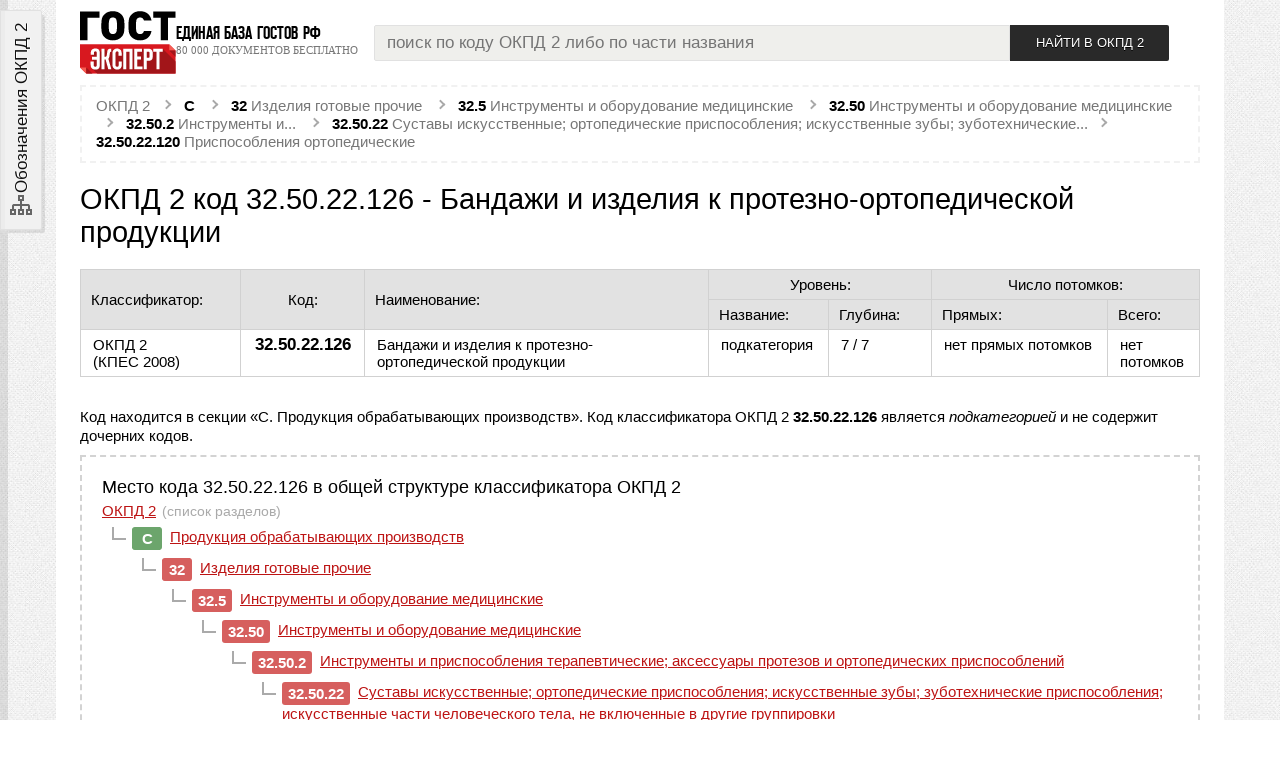

--- FILE ---
content_type: text/html; charset=utf-8
request_url: https://gostexpert.ru/okpd/kod/32.50.22.126
body_size: 7367
content:
<!DOCTYPE html>
<html lang='ru' xmlns="http://www.w3.org/1999/xhtml">
<head>
        <link href="/data/css/okpd/okpd.css?r=65814" rel="stylesheet" type="text/css"/>
    <title>ОКПД 2, код 32.50.22.126 — бандажи и изделия к протезно-ортопедической продукции, расшифровка кода 32.50.22.126</title>
    <meta name="description" content="Общероссийский классификатор по видам экономической деятельности (ОКПД 2), код 32.50.22.126 — Бандажи и изделия к протезно-ортопедической продукции, расшифровка кода, данные 2026 года."/>
    <meta name="keywords" content="ОКПД 2,32.50.22.126,расшифровка кода 32.50.22.126,ОКПД 2 онлайн,поиск ОКПД 2 32.50.22.126 онлайн"/>
    <meta http-equiv="Content-Type" content="text/html; charset=UTF-8" />
    <meta name="viewport" content="width=device-width, initial-scale=1, maximum-scale=1" />
    <meta name="referrer" content="origin" />
    <link rel="icon" type="image/svg+xml" href="/favicon.svg?v0.6" />
    <link rel="icon" type="image/x-icon" href="/favicon.ico" />
    <link href="/data/css/tags.css?v59007" type="text/css" rel="stylesheet" media="screen" />
    <link href="/data/css/vars.css?v76426" type="text/css" rel="stylesheet" media="screen" />
    <link href="/data/css/main.css?v58510" type="text/css" rel="stylesheet" media="screen" />
    <link rel="Stylesheet" type="text/css" media="screen" href="/data/css/adaptive.css?87459" />
    <link href="/data/css/okpd/okpd.css?903585" type="text/css" rel="stylesheet" media="screen" />
    <link href="/data/css/admin/buttons.css?v3.79" type="text/css" rel="stylesheet" media="screen" />
    <link href="/data/css/user.css" type="text/css" rel="stylesheet" media="screen" />

    <script type="text/javascript" src="/data/js/jquery-1.8.3.min.js"></script>
    <script type="text/javascript" src="/data/js/jquery.cookie.js"></script>
    <script type="text/javascript" src="/data/js/core.js"></script>
    <script type="text/javascript" src="/data/js/search.js?v3.79"></script>
    <script type="text/javascript">
        var PATH = "/";
        var PATH_CONTENT = "/data/";
        var HTTP_PATH = "okpd/kod/32.50.22.126";
        var HTTP_ORIGINAL = "okpd/kod/32.50.22.126";
        var PATH_STYLES = "/data/css/";
        var PATH_IMAGES = "/data/img/";
        var PATH_JS = "/data/js/";
    </script>
</head>
<body>


<svg xmlns="http://www.w3.org/2000/svg" style="display: none;">
	<symbol id="pdf" viewBox="0 0 24 24">
		<path fill="currentColor" d="M11.43,10.94C11.2,11.68 10.87,12.47 10.42,13.34C10.22,13.72 10,14.08 9.92,14.38L10.03,14.34V14.34C11.3,13.85 12.5,13.57 13.37,13.41C13.22,13.31 13.08,13.2 12.96,13.09C12.36,12.58 11.84,11.84 11.43,10.94M17.91,14.75C17.74,14.94 17.44,15.05 17,15.05C16.24,15.05 15,14.82 14,14.31C12.28,14.5 11,14.73 9.97,15.06C9.92,15.08 9.86,15.1 9.79,15.13C8.55,17.25 7.63,18.2 6.82,18.2C6.66,18.2 6.5,18.16 6.38,18.09L5.9,17.78L5.87,17.73C5.8,17.55 5.78,17.38 5.82,17.19C5.93,16.66 6.5,15.82 7.7,15.07C7.89,14.93 8.19,14.77 8.59,14.58C8.89,14.06 9.21,13.45 9.55,12.78C10.06,11.75 10.38,10.73 10.63,9.85V9.84C10.26,8.63 10.04,7.9 10.41,6.57C10.5,6.19 10.83,5.8 11.2,5.8H11.44C11.67,5.8 11.89,5.88 12.05,6.04C12.71,6.7 12.4,8.31 12.07,9.64C12.05,9.7 12.04,9.75 12.03,9.78C12.43,10.91 13,11.82 13.63,12.34C13.89,12.54 14.18,12.74 14.5,12.92C14.95,12.87 15.38,12.85 15.79,12.85C17.03,12.85 17.78,13.07 18.07,13.54C18.17,13.7 18.22,13.89 18.19,14.09C18.18,14.34 18.09,14.57 17.91,14.75M19,3H5C3.89,3 3,3.89 3,5V19A2,2 0 0,0 5,21H19A2,2 0 0,0 21,19V5C21,3.89 20.1,3 19,3M17.5,14.04C17.4,13.94 17,13.69 15.6,13.69C15.53,13.69 15.46,13.69 15.37,13.79C16.1,14.11 16.81,14.3 17.27,14.3C17.34,14.3 17.4,14.29 17.46,14.28H17.5C17.55,14.26 17.58,14.25 17.59,14.15C17.57,14.12 17.55,14.08 17.5,14.04M8.33,15.5C8.12,15.62 7.95,15.73 7.85,15.81C7.14,16.46 6.69,17.12 6.64,17.5C7.09,17.35 7.68,16.69 8.33,15.5M11.35,8.59L11.4,8.55C11.47,8.23 11.5,7.95 11.56,7.73L11.59,7.57C11.69,7 11.67,6.71 11.5,6.47L11.35,6.42C11.33,6.45 11.3,6.5 11.28,6.54C11.11,6.96 11.12,7.69 11.35,8.59Z" />
	</symbol>
</svg>
<div class="wrapper">
    <div class="page">
        
        <header>
    <div class="logoLine">
        <div class="logo">
            <div class="in">
                <a href="/">
                    <img src="/data/img/gostexpert-logo.svg?v0.42" alt="GostExpert.ru — бесплатная база нормативных документов" />
                </a>
                <div class="slogan">
                    <strong>Единая база ГОСТов РФ</strong>
                    <em>80 000 документов бесплатно</em>
                </div>
            </div>
        </div>
        <div class="searchBox">
            <div class="searchDst">
	<form name="okpdSearch" class="okpdSearch" action="/okpd/search" method="post">
		<input autocomplete="off" name="okpdObject" class="text muted" type="text" value="" placeholder="поиск по коду ОКПД 2 либо по части названия" />
		<input type="submit" name="searchInOkpd" class="submit" value="Найти в ОКПД 2" />
	</form>
</div>
        </div>
        <div class="links">
            <div class="in">
                <ul class="social medium">
                    <li class="vk"><a href="http://vk.com/gostexpert"></a></li>
                </ul>
            </div>
        </div>
    </div>
</header>
        <div class="content">

            <aside id="leftSidebar">
                <div class="toggles">
                    <label class="tab okpd" for="okpdTab">
                        <svg class="i"><use xmlns:xlink="http://www.w3.org/1999/xlink" xlink:href="/data/img/ui.svg?v0.22#i-sitemap-outline"></use></svg>
                        <span>Обозначения ОКПД 2</span>
                    </label>
                </div>
                <script type="module">
                    document.addEventListener('DOMContentLoaded', () => {

                        const sidebar = document.getElementById('leftSidebar');

                        const asideTabs = {
                            okpd: document.querySelector('aside .toggles .tab.okpd')
                        };

                        for (let key in asideTabs) {
                            asideTabs[key].addEventListener('click', e => {
                                setActiveSidebarTab(e.currentTarget)
                            });
                        }

                        document.addEventListener('click', (e) => {
                            const target = e.target;
                            e.stopPropagation();
                            if(!sidebar.contains(target)) {
                                resetTabs();
                                toggleSidebar(false);
                            }
                        });

                        // bind expand / collapse event by toggle button
                        const toggle = sidebar.querySelector('.toggle > .btn');
                        toggle.addEventListener('click', e => {
                            let isExpanded = false;
                            sidebar.classList.contains('expanded') && (isExpanded = true);
                            let icon = toggle.querySelector('svg>use');
                            resetTabs();
                            toggleSidebar();
                            if(isExpanded === true) {
                                // closing
                                icon.setAttributeNS('http://www.w3.org/1999/xlink', 'xlink:href', '/data/img/ui.svg?v0.231#i-arrow-left');
                            } else {
                                // opening
                                icon.setAttributeNS('http://www.w3.org/1999/xlink', 'xlink:href', '/data/img/ui.svg?v0.231#i-arrow-right');
                                // set active first tab
                                asideTabs.okpd.classList.toggle('active', true);
                                // check content layer
                                document.getElementById('okpdTab').checked = true;
                            }
                        })

                        function setActiveSidebarTab(el) {
                            // is sidebar opened?
                            if(!sidebar.classList.contains('expanded')) {
                                toggleSidebar();
                            }
                            if(el.classList.contains('active')) {
                                // close sidebar
                                resetTabs();
                                toggleSidebar();
                            } else {
                                resetTabs();
                                // set active tab
                                el.classList.toggle('active', true);
                            }
                        }

                        function resetTabs() {
                            // reset all active tabs
                            for (let key in asideTabs) {
                                asideTabs[key].classList.toggle('active', false);
                            }
                        }

                        function toggleSidebar(forceMode) {
                            if(forceMode !== undefined) {
                                sidebar.classList.toggle('expanded', forceMode);
                            } else {
                                sidebar.classList.toggle('expanded');
                            }
                        }
                    });
                </script>
                <div class="stack">
                    <div class="scrollable">
                        <input type="radio" name="tab" id="okpdTab" />
                        <section class="layer">
                            <section class="helpBox">
                                <div class="topic">
                                    <h3>Обозначения ОКПД 2</h3>
                                    <em>Категории классификатора, цвета и уровни</em>
                                </div>
                                <dl>
                                    <dt><span class="code sectionCode">X</span></dt>
                                    <dd>код секции классификатора, латинские буквы A - Z</dd>
                                    <dt><span class="code classCode">...</span></dt>
                                    <dd>класс, подкласс и последующие уровни классификатора</dd>
                                    <dt><span class="code child">...</span></dt>
                                    <dd>дочерние уровни категорий для текущего кода</dd>
                                    <dt><span class="code current">...</span></dt>
                                    <dd>текущий уровень в общей структуре классификатора</dd>
                                </dl>
                                <h4>Уровни классификатора</h4>
                                <ul>
                                    <li>XX - <em>класс</em></li>
                                    <li>XX.X - <em>подкласс</em></li>
                                    <li>XX.XX - <em>группа</em></li>
                                    <li>XX.XX.X - <em>подгруппа</em></li>
                                    <li>XX.XX.XX - <em>вид</em></li>
                                    <li>XX.XX.XX.XX0 - <em>категория</em></li>
                                    <li>XX.XX.XX.XXX - <em>подкатегория</em></li>
                                </ul>
                            </section>
                            <div class="download okpd2_pdf">
                                <a href="/data/okpd2-2018.pdf" target="_blank">
                                    <svg><use xmlns:xlink="http://www.w3.org/1999/xlink" xlink:href="#pdf"></use></svg>
                                    <span>Скачать ОКПД 2 в PDF <span class="filesize">(~1 Мб)</span></span>
                                </a>
                            </div>
                        </section>

                    </div>
                    <div class="toggle">
                        <div class="btn ghost">
                            <svg class="i"><use xmlns:xlink="http://www.w3.org/1999/xlink" xlink:href="/data/img/ui.svg?v0.231#i-arrow-left"></use></svg>
                            <span>Закрыть</span>
                        </div>
                    </div>
                </div>
            </aside>
            <main>
                <nav class="breadcrumb">
	<ol itemscope itemtype="http://schema.org/BreadcrumbList">
		<li itemprop="itemListElement" itemscope itemtype="http://schema.org/ListItem">
			<a itemprop="item" href="/okpd/">
				<span itemprop="name">ОКПД 2</span>
				<meta itemprop="position" content="1" />
			</a>
		</li>
		<li itemprop="itemListElement" itemscope itemtype="http://schema.org/ListItem">
			<a itemprop="item" href="/okpd/c" title="Продукция обрабатывающих производств" class="section">
				<span itemprop="alternateName" class="code">C</span>
				<meta itemprop="name" content="Продукция обрабатывающих производств" />
				<meta itemprop="position" content="2" />
			</a>
		</li>
		<li itemprop="itemListElement" itemscope itemtype="http://schema.org/ListItem">
			<a itemprop="item" href="/okpd/kod/32" title="Изделия готовые прочие">
				<span itemprop="alternateName" class="code">32</span>
				<span>Изделия готовые прочие</span>
				<meta itemprop="name" content="Изделия готовые прочие" />
				<meta itemprop="position" content="3" />
			</a>
		</li>
<li itemprop="itemListElement" itemscope itemtype="http://schema.org/ListItem">
			<a itemprop="item" href="/okpd/kod/32.5" title="Инструменты и оборудование медицинские">
				<span itemprop="alternateName" class="code">32.5</span>
				<span>Инструменты и оборудование медицинские</span>
				<meta itemprop="name" content="Инструменты и оборудование медицинские" />
				<meta itemprop="position" content="4" />
			</a>
		</li>
<li itemprop="itemListElement" itemscope itemtype="http://schema.org/ListItem">
			<a itemprop="item" href="/okpd/kod/32.50" title="Инструменты и оборудование медицинские">
				<span itemprop="alternateName" class="code">32.50</span>
				<span>Инструменты и оборудование медицинские</span>
				<meta itemprop="name" content="Инструменты и оборудование медицинские" />
				<meta itemprop="position" content="5" />
			</a>
		</li>
<li itemprop="itemListElement" itemscope itemtype="http://schema.org/ListItem">
			<a itemprop="item" href="/okpd/kod/32.50.2" title="Инструменты и приспособления терапевтические; аксессуары протезов и ортопедических приспособлений">
				<span itemprop="alternateName" class="code">32.50.2</span>
				<span>Инструменты и...</span>
				<meta itemprop="name" content="Инструменты и приспособления терапевтические; аксессуары протезов и ортопедических приспособлений" />
				<meta itemprop="position" content="6" />
			</a>
		</li>
<li itemprop="itemListElement" itemscope itemtype="http://schema.org/ListItem">
			<a itemprop="item" href="/okpd/kod/32.50.22" title="Суставы искусственные; ортопедические приспособления; искусственные зубы; зуботехнические приспособления; искусственные части человеческого тела, не включенные в другие группировки">
				<span itemprop="alternateName" class="code">32.50.22</span>
				<span>Суставы искусственные; ортопедические приспособления; искусственные зубы; зуботехнические...</span>
				<meta itemprop="name" content="Суставы искусственные; ортопедические приспособления; искусственные зубы; зуботехнические приспособления; искусственные части человеческого тела, не включенные в другие группировки" />
				<meta itemprop="position" content="7" />
			</a>
		</li>
<li itemprop="itemListElement" itemscope itemtype="http://schema.org/ListItem">
			<a itemprop="item" href="/okpd/kod/32.50.22.120" title="Приспособления ортопедические">
				<span itemprop="alternateName" class="code">32.50.22.120</span>
				<span>Приспособления ортопедические</span>
				<meta itemprop="name" content="Приспособления ортопедические" />
				<meta itemprop="position" content="8" />
			</a>
		</li>
	</ol>
</nav>
<h1 class="okpdTitle">ОКПД 2 код 32.50.22.126 - Бандажи и изделия к протезно-ортопедической продукции</h1>
<table class="okpdInfo">
	<thead>
		<tr>
			<th class="classificator" rowspan="2">Классификатор:</th>
			<th class="code" rowspan="2">Код:</th>
			<th class="name" rowspan="2">Наименование:</th>
			<th class="leveling" colspan="2">Уровень:</th>
			<th class="childs" colspan="2">Число потомков:</th>
		</tr>
		<tr>
			<th class="type">Название:</th>
			<th class="deep">Глубина:</th>
			<th class="direct">Прямых:</th>
			<th class="recursive">Всего:</th>
		</tr>
	</thead>
	<tbody>
		<tr>
			<td class="classificator">ОКПД 2<br />(КПЕС 2008)</td>
			<td class="code">32.50.22.126</td>
			<td class="name">Бандажи и изделия к протезно-ортопедической продукции</td>
			<td class="type">подкатегория</td>
			<td class="deep">7 / 7</td>
			<td class="direct">				нет прямых потомков
			</td>
			<td class="recursive">нет потомков</td>
		</tr>
	</tbody>
</table>

<p>Код  находится в секции «C. Продукция обрабатывающих производств». Код классификатора ОКПД 2 <strong>32.50.22.126</strong> является <em>подкатегорией</em>
	и не содержит дочерних кодов.
</p>

<div class="hierarchy">
	<h2>Место кода 32.50.22.126 в общей структуре классификатора ОКПД 2</h2>
	<ul class="okpd2">
		<li class="folder"><a href="/okpd/">ОКПД 2</a><span class="info">(список разделов)</span></li>
		<li class="l0">
			<span class="code">C</span> <a href="/okpd/c">Продукция обрабатывающих производств</a>
		</li>
		<li class="l1">
			<span class="code">32</span> <a href="/okpd/kod/32">Изделия готовые прочие</a>
		</li>
<li class="l2">
			<span class="code">32.5</span> <a href="/okpd/kod/32.5">Инструменты и оборудование медицинские</a>
		</li>
<li class="l3">
			<span class="code">32.50</span> <a href="/okpd/kod/32.50">Инструменты и оборудование медицинские</a>
		</li>
<li class="l4">
			<span class="code">32.50.2</span> <a href="/okpd/kod/32.50.2">Инструменты и приспособления терапевтические; аксессуары протезов и ортопедических приспособлений</a>
		</li>
<li class="l5">
			<span class="code">32.50.22</span> <a href="/okpd/kod/32.50.22">Суставы искусственные; ортопедические приспособления; искусственные зубы; зуботехнические приспособления; искусственные части человеческого тела, не включенные в другие группировки</a>
		</li>
<li class="l6">
			<span class="code">32.50.22.120</span> <a href="/okpd/kod/32.50.22.120">Приспособления ортопедические</a>
		</li>
		<li class="l7 current">
			<span class="code">32.50.22.126</span> <a href="/okpd/kod/32.50.22.126">Бандажи и изделия к протезно-ортопедической продукции</a> <span class="info">(текущая категория)</span>
		</li>
			</ul>
</div>
            </main>
        </div>
        <footer>
	<div class="fgrid">

        <div class="about fbox">
            <strong class="ftopic adver">О портале</strong>
            <ul>
                <li><a href="/contacts">Контакты</a></li>
                <li><a href="/gost-expert-celi">Цели проекта</a></li>
                <li><a href="/monetizaciya">Монетизация</a></li>
            </ul>
        </div>
        <div class="nav fbox">
            <strong class="ftopic nav">Навигация</strong>
            <ul>
                <li><a href="/oks/all">Категории ОКС</a></li>
                <li><a href="/okpd/">Категории ОКПД 2</a></li>
                <li><a href="/news/">Архив новостей</a></li>
                <!--<li><a href="/reglament/">Технические регламенты</a></li>-->
            </ul>
        </div>
        <div class="gost fbox">
            <strong class="ftopic doc">Скачать ГОСТ</strong>
            <ul>
                <li><a href="/#rating">Популярные ГОСТы</a></li>
                <li><a href="/search">Поиск документов</a></li>
            </ul>
        </div>
        <div class="contacts fbox">
            <strong class="ftopic contact">Контакты</strong>
            <ul>
                <li><a href="/contacts">Контактные данные</a></li>
                <li class="last"><a href="/about/button">Наша «кнопка»</a></li>
                <li class="last"><a href="/about/feedback">Обратная связь</a></li>
            </ul>
        </div>

        <div class="copyright">
            <p><strong>GostExpert.ru</strong> - Единая база ГОСТов РФ, более <span class="nowrap">80 000</span> документов для бесплатного скачивания.<br />Поиск по классификаторам <span title="Общероссийский классификатор продукции по видам экономической деятельности">ОКПД 2</span> и <span title="Общероссийский классификатор стандартов">ОКС</span>. Сертификация продукции ЕАЭС.</p>
            <p>2009 - 2026 &copy;</p>
        </div>

        <div class="links">
            <div class="header">Мы в социальных сетях:</div>
            <ul class="social medium">
                <li>
                    <a rel="nofollow" href="https://vk.com/gostexpert" title="наша группа VK">
                        <svg class="i"><use xmlns:xlink="http://www.w3.org/1999/xlink" xlink:href="/data/img/ui.svg?v0.134#i-vk"></use></svg>
                    </a>
                </li>
                <li>
                    <a rel="nofollow" href="https://t.me/gostexpertbot" title="бот с поиском ГОСТов в Телеграм">
                        <svg class="i"><use xmlns:xlink="http://www.w3.org/1999/xlink" xlink:href="/data/img/ui.svg?v0.134#i-telegram"></use></svg>
                    </a>
                </li>
            </ul>
        </div>

        <div class="attention">
            <div class="txt">
                Вся информация распространяется бесплатно.<br />
                Все файлы представлены исключительно в ознакомительных целях, после ознакомления файлы необходимо удалить с жёсткого диска.
                Представленные на сайте документы не являются официальными и могут быть не актуальными на момент скачивания.
            </div>
        </div>

        <div class="counters">
            <div>
<a href="https://yandex.ru/cy?base=0&amp;host=gostexpert.ru"><img src="https://www.yandex.ru/cycounter?gostexpert.ru" width="88" height="31" alt="Яндекс цитирования" /></a>


<!-- Yandex.Metrika counter -->
<script type="text/javascript" >
    (function(m,e,t,r,i,k,a){m[i]=m[i]||function(){(m[i].a=m[i].a||[]).push(arguments)};
        m[i].l=1*new Date();
        for (var j = 0; j < document.scripts.length; j++) {if (document.scripts[j].src === r) { return; } }
        k=e.createElement(t),a=e.getElementsByTagName(t)[0],k.async=1,k.src=r,a.parentNode.insertBefore(k,a)})
    (window, document, "script", "https://mc.yandex.ru/metrika/tag.js", "ym");

    ym(103182990, "init", {
        clickmap:true,
        trackLinks:true,
        accurateTrackBounce:true,
        webvisor:true
    });
</script>
<noscript><div><img src="https://mc.yandex.ru/watch/103182990" style="position:absolute; left:-9999px;" alt="" /></div></noscript>
<!-- /Yandex.Metrika counter -->

</div>
        </div>

    </div>

    <div class="corner gray lb"></div>
    <div class="corner gray rt"></div>

</footer>
    </div>
</div>
<div class="backdrop"></div>
</body>
</html>
